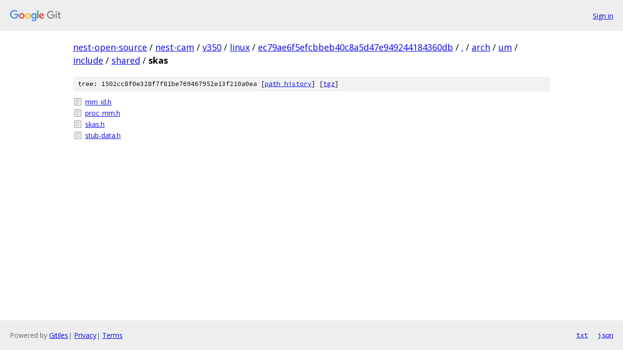

--- FILE ---
content_type: text/html; charset=utf-8
request_url: https://nest-open-source.googlesource.com/nest-cam/v350/linux/+/ec79ae6f5efcbbeb40c8a5d47e949244184360db/arch/um/include/shared/skas/
body_size: 808
content:
<!DOCTYPE html><html lang="en"><head><meta charset="utf-8"><meta name="viewport" content="width=device-width, initial-scale=1"><title>arch/um/include/shared/skas - nest-cam/v350/linux - Git at Google</title><link rel="stylesheet" type="text/css" href="/+static/base.css"><!-- default customHeadTagPart --></head><body class="Site"><header class="Site-header"><div class="Header"><a class="Header-image" href="/"><img src="//www.gstatic.com/images/branding/lockups/2x/lockup_git_color_108x24dp.png" width="108" height="24" alt="Google Git"></a><div class="Header-menu"> <a class="Header-menuItem" href="https://accounts.google.com/AccountChooser?faa=1&amp;continue=https://nest-open-source.googlesource.com/login/nest-cam/v350/linux/%2B/ec79ae6f5efcbbeb40c8a5d47e949244184360db/arch/um/include/shared/skas">Sign in</a> </div></div></header><div class="Site-content"><div class="Container "><div class="Breadcrumbs"><a class="Breadcrumbs-crumb" href="/?format=HTML">nest-open-source</a> / <a class="Breadcrumbs-crumb" href="/nest-cam/">nest-cam</a> / <a class="Breadcrumbs-crumb" href="/nest-cam/v350/">v350</a> / <a class="Breadcrumbs-crumb" href="/nest-cam/v350/linux/">linux</a> / <a class="Breadcrumbs-crumb" href="/nest-cam/v350/linux/+/ec79ae6f5efcbbeb40c8a5d47e949244184360db">ec79ae6f5efcbbeb40c8a5d47e949244184360db</a> / <a class="Breadcrumbs-crumb" href="/nest-cam/v350/linux/+/ec79ae6f5efcbbeb40c8a5d47e949244184360db/">.</a> / <a class="Breadcrumbs-crumb" href="/nest-cam/v350/linux/+/ec79ae6f5efcbbeb40c8a5d47e949244184360db/arch">arch</a> / <a class="Breadcrumbs-crumb" href="/nest-cam/v350/linux/+/ec79ae6f5efcbbeb40c8a5d47e949244184360db/arch/um">um</a> / <a class="Breadcrumbs-crumb" href="/nest-cam/v350/linux/+/ec79ae6f5efcbbeb40c8a5d47e949244184360db/arch/um/include">include</a> / <a class="Breadcrumbs-crumb" href="/nest-cam/v350/linux/+/ec79ae6f5efcbbeb40c8a5d47e949244184360db/arch/um/include/shared">shared</a> / <span class="Breadcrumbs-crumb">skas</span></div><div class="TreeDetail"><div class="u-sha1 u-monospace TreeDetail-sha1">tree: 1502cc8f0e328f7f81be769467952e13f210a0ea [<a href="/nest-cam/v350/linux/+log/ec79ae6f5efcbbeb40c8a5d47e949244184360db/arch/um/include/shared/skas">path history</a>] <span>[<a href="/nest-cam/v350/linux/+archive/ec79ae6f5efcbbeb40c8a5d47e949244184360db/arch/um/include/shared/skas.tar.gz">tgz</a>]</span></div><ol class="FileList"><li class="FileList-item FileList-item--regularFile" title="Regular file - mm_id.h"><a class="FileList-itemLink" href="/nest-cam/v350/linux/+/ec79ae6f5efcbbeb40c8a5d47e949244184360db/arch/um/include/shared/skas/mm_id.h">mm_id.h</a></li><li class="FileList-item FileList-item--regularFile" title="Regular file - proc_mm.h"><a class="FileList-itemLink" href="/nest-cam/v350/linux/+/ec79ae6f5efcbbeb40c8a5d47e949244184360db/arch/um/include/shared/skas/proc_mm.h">proc_mm.h</a></li><li class="FileList-item FileList-item--regularFile" title="Regular file - skas.h"><a class="FileList-itemLink" href="/nest-cam/v350/linux/+/ec79ae6f5efcbbeb40c8a5d47e949244184360db/arch/um/include/shared/skas/skas.h">skas.h</a></li><li class="FileList-item FileList-item--regularFile" title="Regular file - stub-data.h"><a class="FileList-itemLink" href="/nest-cam/v350/linux/+/ec79ae6f5efcbbeb40c8a5d47e949244184360db/arch/um/include/shared/skas/stub-data.h">stub-data.h</a></li></ol></div></div> <!-- Container --></div> <!-- Site-content --><footer class="Site-footer"><div class="Footer"><span class="Footer-poweredBy">Powered by <a href="https://gerrit.googlesource.com/gitiles/">Gitiles</a>| <a href="https://policies.google.com/privacy">Privacy</a>| <a href="https://policies.google.com/terms">Terms</a></span><span class="Footer-formats"><a class="u-monospace Footer-formatsItem" href="?format=TEXT">txt</a> <a class="u-monospace Footer-formatsItem" href="?format=JSON">json</a></span></div></footer></body></html>